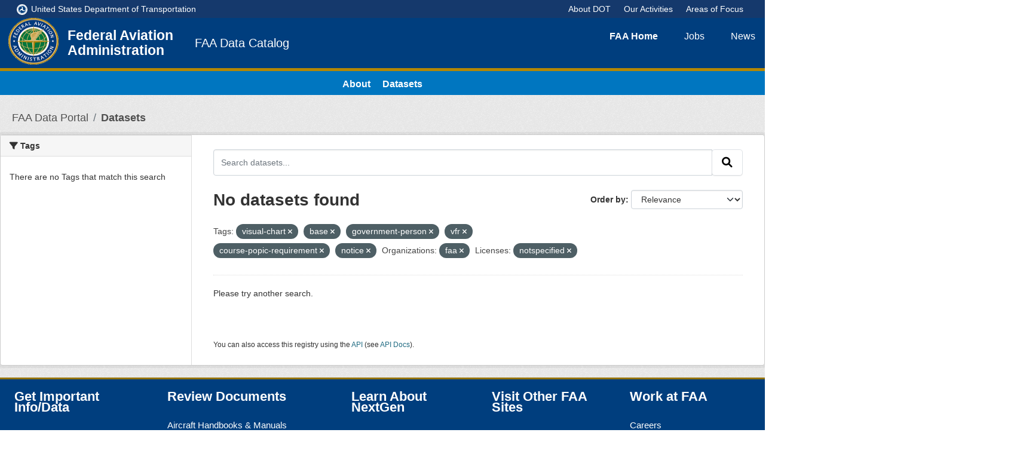

--- FILE ---
content_type: text/html; charset=utf-8
request_url: https://catalog.data.faa.gov/dataset?tags=visual-chart&tags=base&organization=faa&license_id=notspecified&tags=government-person&_tags_limit=0&tags=vfr&tags=course-popic-requirement&tags=notice
body_size: 6438
content:
<!DOCTYPE html>
<!--[if IE 9]> <html lang="en" class="ie9"> <![endif]-->
<!--[if gt IE 8]><!--> <html lang="en"  > <!--<![endif]-->
  <head>
    <meta charset="utf-8" />
      <meta name="csrf_field_name" content="_csrf_token" />
      <meta name="_csrf_token" content="ImE2OTU5YTliMDNkNmQyZGM5OGYxY2U5ZTJlMTc4NDAwOWViYmE3YmEi.aW35_w.AJ7RRbpIBBoCj_g7XgPeCswhk8c" />

      <meta name="generator" content="ckan 2.10.1" />
      <meta name="viewport" content="width=device-width, initial-scale=1.0">
    <title>Dataset - Federal Aviation Administration</title>

    
    <link rel="shortcut icon" href="/images/favicon.png" />
    
  
  
      
      
      
    
  <link rel="stylesheet" href="/faa_theme.css" />
  <link rel="stylesheet" href="/backCompatAll.css" />
  <link rel="stylesheet" href="https://use.fontawesome.com/releases/v5.3.1/css/all.css" />
  <link href="//maxcdn.bootstrapcdn.com/font-awesome/4.1.0/css/font-awesome.min.css" rel="stylesheet">

  


    
      
      
    

    
    <link href="/webassets/base/93c09e07_main.css" rel="stylesheet"/>
<link href="/webassets/ckanext-activity/6ac15be0_activity.css" rel="stylesheet"/>
    
  
<script>(window.BOOMR_mq=window.BOOMR_mq||[]).push(["addVar",{"rua.upush":"false","rua.cpush":"false","rua.upre":"false","rua.cpre":"false","rua.uprl":"false","rua.cprl":"false","rua.cprf":"false","rua.trans":"","rua.cook":"false","rua.ims":"false","rua.ufprl":"false","rua.cfprl":"false","rua.isuxp":"false","rua.texp":"norulematch","rua.ceh":"false","rua.ueh":"false","rua.ieh.st":"0"}]);</script>
                              <script>!function(e){var n="https://s.go-mpulse.net/boomerang/";if("False"=="True")e.BOOMR_config=e.BOOMR_config||{},e.BOOMR_config.PageParams=e.BOOMR_config.PageParams||{},e.BOOMR_config.PageParams.pci=!0,n="https://s2.go-mpulse.net/boomerang/";if(window.BOOMR_API_key="HKZ42-8X93S-J48Y6-ALVG9-M5JVM",function(){function e(){if(!o){var e=document.createElement("script");e.id="boomr-scr-as",e.src=window.BOOMR.url,e.async=!0,i.parentNode.appendChild(e),o=!0}}function t(e){o=!0;var n,t,a,r,d=document,O=window;if(window.BOOMR.snippetMethod=e?"if":"i",t=function(e,n){var t=d.createElement("script");t.id=n||"boomr-if-as",t.src=window.BOOMR.url,BOOMR_lstart=(new Date).getTime(),e=e||d.body,e.appendChild(t)},!window.addEventListener&&window.attachEvent&&navigator.userAgent.match(/MSIE [67]\./))return window.BOOMR.snippetMethod="s",void t(i.parentNode,"boomr-async");a=document.createElement("IFRAME"),a.src="about:blank",a.title="",a.role="presentation",a.loading="eager",r=(a.frameElement||a).style,r.width=0,r.height=0,r.border=0,r.display="none",i.parentNode.appendChild(a);try{O=a.contentWindow,d=O.document.open()}catch(_){n=document.domain,a.src="javascript:var d=document.open();d.domain='"+n+"';void(0);",O=a.contentWindow,d=O.document.open()}if(n)d._boomrl=function(){this.domain=n,t()},d.write("<bo"+"dy onload='document._boomrl();'>");else if(O._boomrl=function(){t()},O.addEventListener)O.addEventListener("load",O._boomrl,!1);else if(O.attachEvent)O.attachEvent("onload",O._boomrl);d.close()}function a(e){window.BOOMR_onload=e&&e.timeStamp||(new Date).getTime()}if(!window.BOOMR||!window.BOOMR.version&&!window.BOOMR.snippetExecuted){window.BOOMR=window.BOOMR||{},window.BOOMR.snippetStart=(new Date).getTime(),window.BOOMR.snippetExecuted=!0,window.BOOMR.snippetVersion=12,window.BOOMR.url=n+"HKZ42-8X93S-J48Y6-ALVG9-M5JVM";var i=document.currentScript||document.getElementsByTagName("script")[0],o=!1,r=document.createElement("link");if(r.relList&&"function"==typeof r.relList.supports&&r.relList.supports("preload")&&"as"in r)window.BOOMR.snippetMethod="p",r.href=window.BOOMR.url,r.rel="preload",r.as="script",r.addEventListener("load",e),r.addEventListener("error",function(){t(!0)}),setTimeout(function(){if(!o)t(!0)},3e3),BOOMR_lstart=(new Date).getTime(),i.parentNode.appendChild(r);else t(!1);if(window.addEventListener)window.addEventListener("load",a,!1);else if(window.attachEvent)window.attachEvent("onload",a)}}(),"".length>0)if(e&&"performance"in e&&e.performance&&"function"==typeof e.performance.setResourceTimingBufferSize)e.performance.setResourceTimingBufferSize();!function(){if(BOOMR=e.BOOMR||{},BOOMR.plugins=BOOMR.plugins||{},!BOOMR.plugins.AK){var n=""=="true"?1:0,t="",a="ck7vjpixyzg4w2ln7h7q-f-be5c4301b-clientnsv4-s.akamaihd.net",i="false"=="true"?2:1,o={"ak.v":"39","ak.cp":"1541095","ak.ai":parseInt("983403",10),"ak.ol":"0","ak.cr":9,"ak.ipv":4,"ak.proto":"h2","ak.rid":"27ed13d3","ak.r":47376,"ak.a2":n,"ak.m":"dsca","ak.n":"essl","ak.bpcip":"18.191.84.0","ak.cport":46976,"ak.gh":"23.200.85.112","ak.quicv":"","ak.tlsv":"tls1.3","ak.0rtt":"","ak.0rtt.ed":"","ak.csrc":"-","ak.acc":"","ak.t":"1768815103","ak.ak":"hOBiQwZUYzCg5VSAfCLimQ==dCsWXpnXqWiuX0j+A/Y8Dz0SZbfdhAaUftnWc+CFWzlpUIuP4QrWHrr+ff5nLpaCzJa3hXUk+HGAqc7sKZEMte10p26/pD9TfrLLkU+mw7QE7ULYpyMMfGw3aeJP9F9kXNDTUffV3i88rvka7NxiyYWQjA8Ymi5nuzojII7011sy70OPUDKJ2IJ3dlZB5hItS6yt1P+qLaO6rqu7VlegaNs5WAlwRdjSoqNFxLnNh5Q4eeo8ykoSJx7nTBod1+nTuFoteGVC21gTwA1kpAe0S/Zpw4Ph0JTZK1b/TG/xc3dAYB1nxDgaydpJyhZ8q62DE1ebSmYoMa/XOJBEvDv85Zy8IR1RUL3M6V5k+IaC8a0PcmSPXVM2g+YpYQwsRE1D7JsNDI40eU4yJ+yVLDwnG/jP43rGdTvskC/k8T4V9hg=","ak.pv":"6","ak.dpoabenc":"","ak.tf":i};if(""!==t)o["ak.ruds"]=t;var r={i:!1,av:function(n){var t="http.initiator";if(n&&(!n[t]||"spa_hard"===n[t]))o["ak.feo"]=void 0!==e.aFeoApplied?1:0,BOOMR.addVar(o)},rv:function(){var e=["ak.bpcip","ak.cport","ak.cr","ak.csrc","ak.gh","ak.ipv","ak.m","ak.n","ak.ol","ak.proto","ak.quicv","ak.tlsv","ak.0rtt","ak.0rtt.ed","ak.r","ak.acc","ak.t","ak.tf"];BOOMR.removeVar(e)}};BOOMR.plugins.AK={akVars:o,akDNSPreFetchDomain:a,init:function(){if(!r.i){var e=BOOMR.subscribe;e("before_beacon",r.av,null,null),e("onbeacon",r.rv,null,null),r.i=!0}return this},is_complete:function(){return!0}}}}()}(window);</script></head>

  
  <body data-site-root="https://catalog.data.faa.gov/" data-locale-root="https://catalog.data.faa.gov/" >

    
    <div class="visually-hidden-focusable"><a href="#content">Skip to main content</a></div>
  

  
    

<!-- <div class="devkit-dot-microbar-wrapper">
  <div class="dfg=red" style="
    background: red;
    text-align: center;
    font-weight: bold;
    font-size: 20px;
">Welcome to FAA Data Catalog. We are currently updating our application, so intermittent outages may happen</div>
</div>--!>
<div class="devkit-dot-microbar-wrapper">
  <div class="devkit-dot-microbar">
    <div class="dot-logo-wrapper"><a href="https://www.transportation.gov/"><img class="logo-dot" src="/images/DOT-name-logo.svg" alt="DOT logo" aria-describedby="dot-logo-title"> <span class="dot-logo-title" id="dot-logo-title">United States Department of Transportation</span></a>            </div>
    <div class="dot-links-wrapper">
      <ul class="dot-links">
        <li class="dot-link"><a href="https://www.transportation.gov/about">About DOT</a></li>
        <li class="dot-link"><a href="https://www.transportation.gov/our-activities">Our Activities</a></li>
        <li class="dot-link"><a href="https://www.transportation.gov/areas-of-focus">Areas of Focus</a></li>
      </ul>
    </div>
  </div>
</div>
<div class="ext-header-wrapper">
  <header class="ext-header">
    <nav>
      <ul class="topNav">
          
              <li><a href="https://www.faa.gov/">
                <abbr>FAA</abbr> Home
              </a></li>
            
              <li><a href="https://www.faa.gov/jobs/">
                Jobs
              </a></li>
            
              <li><a href="https://www.faa.gov/news/">
                News
              </a></li>
            
              <li><a href="https://www.faa.gov/about/">
                About <abbr>FAA</abbr>
              </a></li>
            
              <li><a href="https://www.faa.gov/quick_reference/">
                A–Z Index
              </a></li>

              <li class="forYou"><a href="https://www.faa.gov/other_visit/" class="focusWithin"><abbr>FAA</abbr> for You …</a>
                <ul>
                  <li><a href="https://www.faa.gov/pilots/">Pilots</a></li>
                  <li><a href="https://www.faa.gov/mechanics/">Mechanics</a></li>
                  <li><a href="https://www.faa.gov/travelers/">Travelers</a></li>
                  <li><a href="https://www.faa.gov/uas/"><abbr>UAS</abbr> Operators</a></li>
                  <li><a href="https://www.faa.gov/education/">Educators and Students</a></li>
                  <li><a href="https://www.faa.gov/other_visit/consultants_contractors/">Consultants and Contractors</a></li>
                  <li class="more"><a href="https://www.faa.gov/other_visit/">All Visitors</a></li>
                </ul>
          </li>
        </ul>
    </nav>
    <div class="devkit-ext-site-logo">
      <hgroup class="header-image navbar-left">
         
        <a class="logo" href="https://www.faa.gov/">
          <img src="https://catalog.data.faa.gov/images/logoFAA.png" alt="Federal Aviation Administration" title="Federal Aviation Administration" />
        </a>
         
      </hgroup>
      <a href="https://www.faa.gov/">
      <div class="devkit-logo-title" id="devkit-logo-title">
        Federal Aviation Administration
      </div>
    </a>
    </div>
    <div class="devkit-ext-app-title">FAA Data Catalog</div>
    <div class="devkit-greeting-wrapper" id="devkit-greeting-wrapper">
       
          
      
    </div>
  </header>
</div>

<nav class="devkit-ext-nav-wrapper" role="navigation">
      <ul class="devkit-nav-links" role="menubar">
        
        <li><a href="/about">About</a></li>
        <li><a href="/dataset">Datasets</a></li>
        
      </ul>
</nav>


  
    <div class="main">
      <div id="content" class="container">
        
          
            <div class="flash-messages">
              
                
              
            </div>
          

          
            <div class="toolbar" role="navigation" aria-label="Breadcrumb">
              
                
                  <ol class="breadcrumb">
                    
<li class="home"><a href="https://data.faa.gov/" aria-label="FAA Data Portal">FAA Data Portal</a></li>
                    
  <li class="active"><a href="/dataset/">Datasets</a></li>

                  </ol>
                
              
            </div>
          

          <div class="row wrapper">
            
            
            

            
              <aside class="secondary col-md-3">
                
                
  <div class="filters">
    <div>
      
        

    
    
	
	    
		<section class="module module-narrow module-shallow">
		    
			<h2 class="module-heading">
			    <i class="fa fa-filter"></i>
			    Organizations
			</h2>
		    
		    
			
			    
				<p class="module-content empty">There are no Organizations that match this search</p>
			    
			
		    
		</section>
	    
	
    

      
        

    
    
	
	    
		<section class="module module-narrow module-shallow">
		    
			<h2 class="module-heading">
			    <i class="fa fa-filter"></i>
			    Groups
			</h2>
		    
		    
			
			    
				<p class="module-content empty">There are no Groups that match this search</p>
			    
			
		    
		</section>
	    
	
    

      
        

    
    
	
	    
		<section class="module module-narrow module-shallow">
		    
			<h2 class="module-heading">
			    <i class="fa fa-filter"></i>
			    Tags
			</h2>
		    
		    
			
			    
				<p class="module-content empty">There are no Tags that match this search</p>
			    
			
		    
		</section>
	    
	
    

      
        

    
    
	
	    
		<section class="module module-narrow module-shallow">
		    
			<h2 class="module-heading">
			    <i class="fa fa-filter"></i>
			    Formats
			</h2>
		    
		    
			
			    
				<p class="module-content empty">There are no Formats that match this search</p>
			    
			
		    
		</section>
	    
	
    

      
        

    
    
	
	    
		<section class="module module-narrow module-shallow">
		    
			<h2 class="module-heading">
			    <i class="fa fa-filter"></i>
			    Licenses
			</h2>
		    
		    
			
			    
				<p class="module-content empty">There are no Licenses that match this search</p>
			    
			
		    
		</section>
	    
	
    

      
    </div>
    <a class="close no-text hide-filters"><i class="fa fa-times-circle"></i><span class="text">close</span></a>
  </div>

              </aside>
            

            
              <div class="primary col-md-9 col-xs-12" role="main">
                
                
  <section class="module">
    <div class="module-content">
      
        
      
      
        
        
        







<form id="dataset-search-form" class="search-form" method="get" data-module="select-switch">

  
    <div class="input-group search-input-group">
      <input aria-label="Search datasets..." id="field-giant-search" type="text" class="form-control input-lg" name="q" value="" autocomplete="off" placeholder="Search datasets...">
      
      <span class="input-group-btn">
        <button class="btn btn-default btn-lg" type="submit" value="search" aria-label="Submit">
          <i class="fa fa-search"></i>
        </button>
      </span>
      
    </div>
  

  
    <span>






<input type="hidden" name="tags" value="visual-chart" />





<input type="hidden" name="tags" value="base" />





<input type="hidden" name="tags" value="government-person" />





<input type="hidden" name="tags" value="vfr" />





<input type="hidden" name="tags" value="course-popic-requirement" />





<input type="hidden" name="tags" value="notice" />





<input type="hidden" name="organization" value="faa" />





<input type="hidden" name="license_id" value="notspecified" />



</span>
  

  
    
      <div class="form-group control-order-by">
        <label for="field-order-by">Order by</label>
        <select id="field-order-by" name="sort" class="form-control form-select">
          
            
              <option value="score desc, metadata_modified desc" selected="selected">Relevance</option>
            
          
            
              <option value="title_string asc">Name Ascending</option>
            
          
            
              <option value="title_string desc">Name Descending</option>
            
          
            
              <option value="metadata_modified desc">Last Modified</option>
            
          
            
          
        </select>
        
        <button class="btn btn-default js-hide" type="submit">Go</button>
        
      </div>
    
  

  
    
      <h1>

  
  
  
  

No datasets found</h1>
    
  

  
    
      <p class="filter-list">
        
          
          <span class="facet">Tags:</span>
          
            <span class="filtered pill">visual-chart
              <a href="/dataset/?tags=base&amp;tags=government-person&amp;tags=vfr&amp;tags=course-popic-requirement&amp;tags=notice&amp;organization=faa&amp;license_id=notspecified&amp;_tags_limit=0" class="remove" title="Remove"><i class="fa fa-times"></i></a>
            </span>
          
            <span class="filtered pill">base
              <a href="/dataset/?tags=visual-chart&amp;tags=government-person&amp;tags=vfr&amp;tags=course-popic-requirement&amp;tags=notice&amp;organization=faa&amp;license_id=notspecified&amp;_tags_limit=0" class="remove" title="Remove"><i class="fa fa-times"></i></a>
            </span>
          
            <span class="filtered pill">government-person
              <a href="/dataset/?tags=visual-chart&amp;tags=base&amp;tags=vfr&amp;tags=course-popic-requirement&amp;tags=notice&amp;organization=faa&amp;license_id=notspecified&amp;_tags_limit=0" class="remove" title="Remove"><i class="fa fa-times"></i></a>
            </span>
          
            <span class="filtered pill">vfr
              <a href="/dataset/?tags=visual-chart&amp;tags=base&amp;tags=government-person&amp;tags=course-popic-requirement&amp;tags=notice&amp;organization=faa&amp;license_id=notspecified&amp;_tags_limit=0" class="remove" title="Remove"><i class="fa fa-times"></i></a>
            </span>
          
            <span class="filtered pill">course-popic-requirement
              <a href="/dataset/?tags=visual-chart&amp;tags=base&amp;tags=government-person&amp;tags=vfr&amp;tags=notice&amp;organization=faa&amp;license_id=notspecified&amp;_tags_limit=0" class="remove" title="Remove"><i class="fa fa-times"></i></a>
            </span>
          
            <span class="filtered pill">notice
              <a href="/dataset/?tags=visual-chart&amp;tags=base&amp;tags=government-person&amp;tags=vfr&amp;tags=course-popic-requirement&amp;organization=faa&amp;license_id=notspecified&amp;_tags_limit=0" class="remove" title="Remove"><i class="fa fa-times"></i></a>
            </span>
          
        
          
          <span class="facet">Organizations:</span>
          
            <span class="filtered pill">faa
              <a href="/dataset/?tags=visual-chart&amp;tags=base&amp;tags=government-person&amp;tags=vfr&amp;tags=course-popic-requirement&amp;tags=notice&amp;license_id=notspecified&amp;_tags_limit=0" class="remove" title="Remove"><i class="fa fa-times"></i></a>
            </span>
          
        
          
          <span class="facet">Licenses:</span>
          
            <span class="filtered pill">notspecified
              <a href="/dataset/?tags=visual-chart&amp;tags=base&amp;tags=government-person&amp;tags=vfr&amp;tags=course-popic-requirement&amp;tags=notice&amp;organization=faa&amp;_tags_limit=0" class="remove" title="Remove"><i class="fa fa-times"></i></a>
            </span>
          
        
      </p>
      <a class="show-filters btn btn-default">Filter Results</a>
    
  

</form>


  <p class="extra">Please try another search.</p>



      
      
        

  

      
    </div>

    
      
    
  </section>

  
    <section class="module">
      <div class="module-content">
        
          <small>
            
            
            
          You can also access this registry using the <a href="/api/3">API</a> (see <a href="http://docs.ckan.org/en/2.1/api/">API Docs</a>).
          </small>
        
      </div>
    </section>
  

              </div>
            
          </div>
        
      </div>
    </div>
  
    <div class="devkit-ext-footer-wrapper">
      <footer class="ext-footer">   
        <div class="devkit-ext-flinks-wrapper">
        	<div class="devkit-flinks-col">
				<h2>Get Important Info/Data</h2>
				<ul>
					<li><a href="https://www.faa.gov/data_research/accident_incident/">Accident &amp; Incident Data</a></li>
					<li><a href="https://www.faa.gov/air_traffic/flight_info/aeronav/">Charting &amp; Data</a></li>
					<li><a href="https://www.fly.faa.gov/flyfaa/usmap.jsp">Flight Delay Information</a></li>
					<li><a href="http://rgl.faa.gov/Regulatory_and_Guidance_Library/rgSTC.nsf/MainFrame?OpenFrameset">Supplemental Type Certificates</a></li>
					<li><a href="http://rgl.faa.gov/Regulatory_and_Guidance_Library/rgMakeModel.nsf/MainFrame?OpenFrameset">Type Certificate Data Sheets (<abbr title="Type Certificate Data Sheets">TCDS</abbr>)</a></li>
				</ul>
			</div>

			<div class="devkit-flinks-col">
				<h2>Review Documents</h2>
				<ul>
					<li><a href="https://www.faa.gov/regulations_policies/handbooks_manuals/aircraft/">Aircraft Handbooks &amp; Manuals</a></li>
					<li><a href="https://www.faa.gov/airports/runway_safety/diagrams/">Airport Diagrams</a></li>
					<li><a href="https://www.faa.gov/regulations_policies/handbooks_manuals/aviation/">Aviation Handbooks &amp; Manuals</a></li>
					<li><a href="https://www.faa.gov/regulations_policies/handbooks_manuals/examiners_inspectors/">Examiner &amp; Inspector Handbooks &amp; Manuals</a></li>
				</ul>
			</div>

			<div class="devkit-flinks-col">
				<h2>Learn About NextGen</h2>
				<ul class="join">
					<li><a href="https://www.faa.gov/nextgen/what_is_nextgen/">What is NextGen?</a></li>
					<li><a href="https://www.faa.gov/nextgen/how_nextgen_works/">How NextGen Works</a></li>
					<li><a href="https://www.faa.gov/nextgen/where_we_are_now/">Where We Are Now</a></li>
					<li><a href="https://www.faa.gov/air_traffic/community_involvement/">Community Involvement</a></li>
					<li><a href="https://www.faa.gov/nextgen/snapshots/">Performance Snapshots</a></li>
				</ul>
			</div>

			<div class="devkit-flinks-col">
				<h2>Visit Other <abbr>FAA</abbr> Sites</h2>
				<ul class="join">
					<li><a href="https://amsrvs.registry.faa.gov/airmeninquiry/">Airmen Inquiry</a></li>
					<li><a href="https://amsrvs.registry.faa.gov/amsrvs/Logon.asp">Airmen Online Services</a></li>
					<li><a href="https://registry.faa.gov/aircraftinquiry/NNum_Inquiry.aspx">N-Number Lookup</a></li>
					<li><a href="https://www.faasafety.gov/"><abbr>FAA</abbr> Safety Team</a></li>
					<li><a href="https://www.faa.gov/mobile/"><abbr>FAA</abbr> Mobile</a></li>
					<li><a href="https://faa.custhelp.com/" data-rel="gov">Frequently Asked Questions</a></li>
				</ul>
			</div>

			<div class="devkit-flinks-col">
				<h2>Work at <abbr>FAA</abbr></h2>
				<ul class="join">
					<li><a href="https://www.faa.gov/jobs/career_fields/">Careers</a></li>
					<li><a href="https://faaco.faa.gov/">Contracting Opportunities</a></li>
					<li><a href="https://faa.usajobs.gov/">Job Announcements</a></li>
					<li><a href="https://www.faa.gov/jobs/new_employee_onboarding/">New Employee Onboarding</a></li>
					<li><a href="https://www.transportation.gov/civil-rights/civil-rights-awareness-enforcement/no-fear-act">No <abbr>FEAR</abbr> Act</a></li>
				</ul>
			</div>
        </div>
        <div class="devkit-fsocial-wrapper">
		  <ul>
		    <li><a href="https://www.facebook.com/FAA"><img class="ext-social-img" src="/images/logoFacebook.png" alt="Our Facebook Page"></a></li>
		    <li><a href="https://twitter.com/faanews"><img class="ext-social-img" src="/images/logoTwitter.png" alt="Our Twitter Feed"></a></li>
		    <li><a href="https://www.youtube.com/user/FAAnews"> <img class="ext-social-img" src="/images/logoYouTube.png" alt="Our YouTube Channel"></a></li>
		    <li><a href="https://www.instagram.com/faa/"><img class="ext-social-img" src="/images/logoInstagram.png" alt="Our Instagram Feed"></a></li>
		    <li><a href="https://www.linkedin.com/company/faa"><img class="ext-social-img" src="/images/logoLinkedIn.png" alt="Our LinkedIn Profile"></a></li>
		  </ul>
		</div>
    </footer>
</div>
<div class="devkit-ext-btmbar-wrapper">
      <div class="devkit-ext-btmbar">
        <div class="btmbar-content">
          <div class="logo-addr-wrapper"><img src="/images/DOT-logo.svg" alt="D O T Triskelion">
            <div class="faa-addr">
              <p>U.S. Department of Transportation</p>
              <p>Federal Aviation Administration</p>
              <p>800 Independence Avenue, SW</p>
              <p>Washington, DC 20591</p>
              <p>(866) TELL-FAA | (866) 835-5322</p>
            </div>
          </div>
          <div class="btmbar-col">
            <ul>
              <li><a href="https://www.faa.gov/privacy/">Privacy Policy</a></li>
              <li><a href="https://www.faa.gov/accessibility/">Accessibility</a></li>
            </ul>
          </div>
        </div>
      </div>
    </div>
  
  
  
  
  
  
    

  

      

    
    
    <link href="/webassets/vendor/f3b8236b_select2.css" rel="stylesheet"/>
<link href="/webassets/vendor/d05bf0e7_fontawesome.css" rel="stylesheet"/>
    <script src="/webassets/vendor/8c3c143a_jquery.js" type="text/javascript"></script>
<script src="/webassets/vendor/5027b870_vendor.js" type="text/javascript"></script>
<script src="/webassets/vendor/6d1ad7e6_bootstrap.js" type="text/javascript"></script>
<script src="/webassets/base/ac37343e_main.js" type="text/javascript"></script>
<script src="/webassets/base/ea40fb97_ckan.js" type="text/javascript"></script>
<script src="/webassets/activity/0fdb5ee0_activity.js" type="text/javascript"></script>
  </body>
</html>